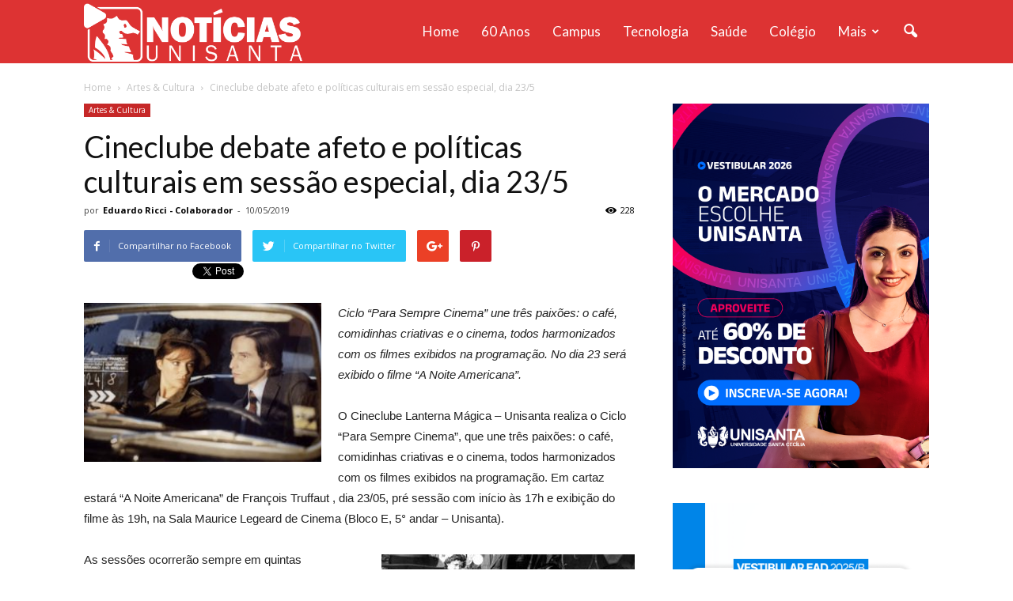

--- FILE ---
content_type: text/html; charset=UTF-8
request_url: https://noticias.unisanta.br/artes-cultura/cineclube-debate-afeto-e-politicas-culturais-em-sessao-especial-dia-23-5
body_size: 19394
content:
<!doctype html >
<!--[if IE 8]>    <html class="ie8" lang="en"> <![endif]-->
<!--[if IE 9]>    <html class="ie9" lang="en"> <![endif]-->
<!--[if gt IE 8]><!--> <html lang="pt-BR"> <!--<![endif]-->
<head>
    <title>Cineclube debate afeto e políticas culturais em sessão especial, dia 23/5 - Notícias Unisanta</title>
    <meta charset="UTF-8" />
    <meta name="viewport" content="width=device-width, initial-scale=1.0">
    <link rel="pingback" href="https://noticias.unisanta.br/xmlrpc.php" />
    <meta name='robots' content='index, follow, max-image-preview:large, max-snippet:-1, max-video-preview:-1' />
<meta property="og:image" content="https://noticias.unisanta.br/wp-content/uploads/2019/05/A-Noite-Americana-1973.jpg" /><meta name="author" content="Eduardo Ricci - Colaborador">
<link rel="icon" type="image/png" href="/wp-content/uploads/2016/11/favicon.jpg">
	<!-- This site is optimized with the Yoast SEO plugin v22.0 - https://yoast.com/wordpress/plugins/seo/ -->
	<link rel="canonical" href="https://noticias.unisanta.br/artes-cultura/cineclube-debate-afeto-e-politicas-culturais-em-sessao-especial-dia-23-5" />
	<meta property="og:locale" content="pt_BR" />
	<meta property="og:type" content="article" />
	<meta property="og:title" content="Cineclube debate afeto e políticas culturais em sessão especial, dia 23/5 - Notícias Unisanta" />
	<meta property="og:description" content="Ciclo “Para Sempre Cinema” une três paixões: o café, comidinhas criativas e o cinema, todos harmonizados com os filmes exibidos na programação. No dia 23 será exibido o filme &#8220;A Noite Americana&#8221;. O Cineclube Lanterna Mágica &#8211; Unisanta realiza o Ciclo “Para Sempre Cinema”, que une três paixões: o café, comidinhas criativas e o cinema, [&hellip;]" />
	<meta property="og:url" content="https://noticias.unisanta.br/artes-cultura/cineclube-debate-afeto-e-politicas-culturais-em-sessao-especial-dia-23-5" />
	<meta property="og:site_name" content="Notícias Unisanta" />
	<meta property="article:published_time" content="2019-05-10T13:14:49+00:00" />
	<meta property="og:image" content="https://noticias.unisanta.br/wp-content/uploads/2019/05/A-Noite-Americana-1973.jpg" />
	<meta property="og:image:width" content="400" />
	<meta property="og:image:height" content="268" />
	<meta property="og:image:type" content="image/jpeg" />
	<meta name="author" content="Eduardo Ricci - Colaborador" />
	<meta name="twitter:card" content="summary_large_image" />
	<meta name="twitter:label1" content="Written by" />
	<meta name="twitter:data1" content="Eduardo Ricci - Colaborador" />
	<meta name="twitter:label2" content="Est. reading time" />
	<meta name="twitter:data2" content="3 minutos" />
	<script type="application/ld+json" class="yoast-schema-graph">{"@context":"https://schema.org","@graph":[{"@type":"WebPage","@id":"https://noticias.unisanta.br/artes-cultura/cineclube-debate-afeto-e-politicas-culturais-em-sessao-especial-dia-23-5","url":"https://noticias.unisanta.br/artes-cultura/cineclube-debate-afeto-e-politicas-culturais-em-sessao-especial-dia-23-5","name":"Cineclube debate afeto e políticas culturais em sessão especial, dia 23/5 - Notícias Unisanta","isPartOf":{"@id":"https://noticias.unisanta.br/#website"},"primaryImageOfPage":{"@id":"https://noticias.unisanta.br/artes-cultura/cineclube-debate-afeto-e-politicas-culturais-em-sessao-especial-dia-23-5#primaryimage"},"image":{"@id":"https://noticias.unisanta.br/artes-cultura/cineclube-debate-afeto-e-politicas-culturais-em-sessao-especial-dia-23-5#primaryimage"},"thumbnailUrl":"https://noticias.unisanta.br/wp-content/uploads/2019/05/A-Noite-Americana-1973.jpg","datePublished":"2019-05-10T13:14:49+00:00","dateModified":"2019-05-10T13:14:49+00:00","author":{"@id":"https://noticias.unisanta.br/#/schema/person/f9ebfbd3bc029011c78d912fecd31917"},"breadcrumb":{"@id":"https://noticias.unisanta.br/artes-cultura/cineclube-debate-afeto-e-politicas-culturais-em-sessao-especial-dia-23-5#breadcrumb"},"inLanguage":"pt-BR","potentialAction":[{"@type":"ReadAction","target":["https://noticias.unisanta.br/artes-cultura/cineclube-debate-afeto-e-politicas-culturais-em-sessao-especial-dia-23-5"]}]},{"@type":"ImageObject","inLanguage":"pt-BR","@id":"https://noticias.unisanta.br/artes-cultura/cineclube-debate-afeto-e-politicas-culturais-em-sessao-especial-dia-23-5#primaryimage","url":"https://noticias.unisanta.br/wp-content/uploads/2019/05/A-Noite-Americana-1973.jpg","contentUrl":"https://noticias.unisanta.br/wp-content/uploads/2019/05/A-Noite-Americana-1973.jpg","width":400,"height":268},{"@type":"BreadcrumbList","@id":"https://noticias.unisanta.br/artes-cultura/cineclube-debate-afeto-e-politicas-culturais-em-sessao-especial-dia-23-5#breadcrumb","itemListElement":[{"@type":"ListItem","position":1,"name":"Home","item":"https://noticias.unisanta.br/"},{"@type":"ListItem","position":2,"name":"Cineclube debate afeto e políticas culturais em sessão especial, dia 23/5"}]},{"@type":"WebSite","@id":"https://noticias.unisanta.br/#website","url":"https://noticias.unisanta.br/","name":"Notícias Unisanta","description":"","potentialAction":[{"@type":"SearchAction","target":{"@type":"EntryPoint","urlTemplate":"https://noticias.unisanta.br/?s={search_term_string}"},"query-input":"required name=search_term_string"}],"inLanguage":"pt-BR"},{"@type":"Person","@id":"https://noticias.unisanta.br/#/schema/person/f9ebfbd3bc029011c78d912fecd31917","name":"Eduardo Ricci - Colaborador","url":"https://noticias.unisanta.br/author/ricci"}]}</script>
	<!-- / Yoast SEO plugin. -->


<link rel='dns-prefetch' href='//www.googletagmanager.com' />
<link rel='dns-prefetch' href='//fonts.googleapis.com' />
<link rel="alternate" type="application/rss+xml" title="Feed para Notícias Unisanta &raquo;" href="https://noticias.unisanta.br/feed" />
<link rel="alternate" type="application/rss+xml" title="Feed de comentários para Notícias Unisanta &raquo;" href="https://noticias.unisanta.br/comments/feed" />
<script type="text/javascript">
/* <![CDATA[ */
window._wpemojiSettings = {"baseUrl":"https:\/\/s.w.org\/images\/core\/emoji\/14.0.0\/72x72\/","ext":".png","svgUrl":"https:\/\/s.w.org\/images\/core\/emoji\/14.0.0\/svg\/","svgExt":".svg","source":{"concatemoji":"https:\/\/noticias.unisanta.br\/wp-includes\/js\/wp-emoji-release.min.js?ver=342"}};
/*! This file is auto-generated */
!function(i,n){var o,s,e;function c(e){try{var t={supportTests:e,timestamp:(new Date).valueOf()};sessionStorage.setItem(o,JSON.stringify(t))}catch(e){}}function p(e,t,n){e.clearRect(0,0,e.canvas.width,e.canvas.height),e.fillText(t,0,0);var t=new Uint32Array(e.getImageData(0,0,e.canvas.width,e.canvas.height).data),r=(e.clearRect(0,0,e.canvas.width,e.canvas.height),e.fillText(n,0,0),new Uint32Array(e.getImageData(0,0,e.canvas.width,e.canvas.height).data));return t.every(function(e,t){return e===r[t]})}function u(e,t,n){switch(t){case"flag":return n(e,"\ud83c\udff3\ufe0f\u200d\u26a7\ufe0f","\ud83c\udff3\ufe0f\u200b\u26a7\ufe0f")?!1:!n(e,"\ud83c\uddfa\ud83c\uddf3","\ud83c\uddfa\u200b\ud83c\uddf3")&&!n(e,"\ud83c\udff4\udb40\udc67\udb40\udc62\udb40\udc65\udb40\udc6e\udb40\udc67\udb40\udc7f","\ud83c\udff4\u200b\udb40\udc67\u200b\udb40\udc62\u200b\udb40\udc65\u200b\udb40\udc6e\u200b\udb40\udc67\u200b\udb40\udc7f");case"emoji":return!n(e,"\ud83e\udef1\ud83c\udffb\u200d\ud83e\udef2\ud83c\udfff","\ud83e\udef1\ud83c\udffb\u200b\ud83e\udef2\ud83c\udfff")}return!1}function f(e,t,n){var r="undefined"!=typeof WorkerGlobalScope&&self instanceof WorkerGlobalScope?new OffscreenCanvas(300,150):i.createElement("canvas"),a=r.getContext("2d",{willReadFrequently:!0}),o=(a.textBaseline="top",a.font="600 32px Arial",{});return e.forEach(function(e){o[e]=t(a,e,n)}),o}function t(e){var t=i.createElement("script");t.src=e,t.defer=!0,i.head.appendChild(t)}"undefined"!=typeof Promise&&(o="wpEmojiSettingsSupports",s=["flag","emoji"],n.supports={everything:!0,everythingExceptFlag:!0},e=new Promise(function(e){i.addEventListener("DOMContentLoaded",e,{once:!0})}),new Promise(function(t){var n=function(){try{var e=JSON.parse(sessionStorage.getItem(o));if("object"==typeof e&&"number"==typeof e.timestamp&&(new Date).valueOf()<e.timestamp+604800&&"object"==typeof e.supportTests)return e.supportTests}catch(e){}return null}();if(!n){if("undefined"!=typeof Worker&&"undefined"!=typeof OffscreenCanvas&&"undefined"!=typeof URL&&URL.createObjectURL&&"undefined"!=typeof Blob)try{var e="postMessage("+f.toString()+"("+[JSON.stringify(s),u.toString(),p.toString()].join(",")+"));",r=new Blob([e],{type:"text/javascript"}),a=new Worker(URL.createObjectURL(r),{name:"wpTestEmojiSupports"});return void(a.onmessage=function(e){c(n=e.data),a.terminate(),t(n)})}catch(e){}c(n=f(s,u,p))}t(n)}).then(function(e){for(var t in e)n.supports[t]=e[t],n.supports.everything=n.supports.everything&&n.supports[t],"flag"!==t&&(n.supports.everythingExceptFlag=n.supports.everythingExceptFlag&&n.supports[t]);n.supports.everythingExceptFlag=n.supports.everythingExceptFlag&&!n.supports.flag,n.DOMReady=!1,n.readyCallback=function(){n.DOMReady=!0}}).then(function(){return e}).then(function(){var e;n.supports.everything||(n.readyCallback(),(e=n.source||{}).concatemoji?t(e.concatemoji):e.wpemoji&&e.twemoji&&(t(e.twemoji),t(e.wpemoji)))}))}((window,document),window._wpemojiSettings);
/* ]]> */
</script>
<style id='wp-emoji-styles-inline-css' type='text/css'>

	img.wp-smiley, img.emoji {
		display: inline !important;
		border: none !important;
		box-shadow: none !important;
		height: 1em !important;
		width: 1em !important;
		margin: 0 0.07em !important;
		vertical-align: -0.1em !important;
		background: none !important;
		padding: 0 !important;
	}
</style>
<link rel='stylesheet' id='wp-block-library-css' href='https://noticias.unisanta.br/wp-includes/css/dist/block-library/style.min.css' type='text/css' media='all' />
<style id='classic-theme-styles-inline-css' type='text/css'>
/*! This file is auto-generated */
.wp-block-button__link{color:#fff;background-color:#32373c;border-radius:9999px;box-shadow:none;text-decoration:none;padding:calc(.667em + 2px) calc(1.333em + 2px);font-size:1.125em}.wp-block-file__button{background:#32373c;color:#fff;text-decoration:none}
</style>
<style id='global-styles-inline-css' type='text/css'>
body{--wp--preset--color--black: #000000;--wp--preset--color--cyan-bluish-gray: #abb8c3;--wp--preset--color--white: #ffffff;--wp--preset--color--pale-pink: #f78da7;--wp--preset--color--vivid-red: #cf2e2e;--wp--preset--color--luminous-vivid-orange: #ff6900;--wp--preset--color--luminous-vivid-amber: #fcb900;--wp--preset--color--light-green-cyan: #7bdcb5;--wp--preset--color--vivid-green-cyan: #00d084;--wp--preset--color--pale-cyan-blue: #8ed1fc;--wp--preset--color--vivid-cyan-blue: #0693e3;--wp--preset--color--vivid-purple: #9b51e0;--wp--preset--gradient--vivid-cyan-blue-to-vivid-purple: linear-gradient(135deg,rgba(6,147,227,1) 0%,rgb(155,81,224) 100%);--wp--preset--gradient--light-green-cyan-to-vivid-green-cyan: linear-gradient(135deg,rgb(122,220,180) 0%,rgb(0,208,130) 100%);--wp--preset--gradient--luminous-vivid-amber-to-luminous-vivid-orange: linear-gradient(135deg,rgba(252,185,0,1) 0%,rgba(255,105,0,1) 100%);--wp--preset--gradient--luminous-vivid-orange-to-vivid-red: linear-gradient(135deg,rgba(255,105,0,1) 0%,rgb(207,46,46) 100%);--wp--preset--gradient--very-light-gray-to-cyan-bluish-gray: linear-gradient(135deg,rgb(238,238,238) 0%,rgb(169,184,195) 100%);--wp--preset--gradient--cool-to-warm-spectrum: linear-gradient(135deg,rgb(74,234,220) 0%,rgb(151,120,209) 20%,rgb(207,42,186) 40%,rgb(238,44,130) 60%,rgb(251,105,98) 80%,rgb(254,248,76) 100%);--wp--preset--gradient--blush-light-purple: linear-gradient(135deg,rgb(255,206,236) 0%,rgb(152,150,240) 100%);--wp--preset--gradient--blush-bordeaux: linear-gradient(135deg,rgb(254,205,165) 0%,rgb(254,45,45) 50%,rgb(107,0,62) 100%);--wp--preset--gradient--luminous-dusk: linear-gradient(135deg,rgb(255,203,112) 0%,rgb(199,81,192) 50%,rgb(65,88,208) 100%);--wp--preset--gradient--pale-ocean: linear-gradient(135deg,rgb(255,245,203) 0%,rgb(182,227,212) 50%,rgb(51,167,181) 100%);--wp--preset--gradient--electric-grass: linear-gradient(135deg,rgb(202,248,128) 0%,rgb(113,206,126) 100%);--wp--preset--gradient--midnight: linear-gradient(135deg,rgb(2,3,129) 0%,rgb(40,116,252) 100%);--wp--preset--font-size--small: 13px;--wp--preset--font-size--medium: 20px;--wp--preset--font-size--large: 36px;--wp--preset--font-size--x-large: 42px;--wp--preset--spacing--20: 0.44rem;--wp--preset--spacing--30: 0.67rem;--wp--preset--spacing--40: 1rem;--wp--preset--spacing--50: 1.5rem;--wp--preset--spacing--60: 2.25rem;--wp--preset--spacing--70: 3.38rem;--wp--preset--spacing--80: 5.06rem;--wp--preset--shadow--natural: 6px 6px 9px rgba(0, 0, 0, 0.2);--wp--preset--shadow--deep: 12px 12px 50px rgba(0, 0, 0, 0.4);--wp--preset--shadow--sharp: 6px 6px 0px rgba(0, 0, 0, 0.2);--wp--preset--shadow--outlined: 6px 6px 0px -3px rgba(255, 255, 255, 1), 6px 6px rgba(0, 0, 0, 1);--wp--preset--shadow--crisp: 6px 6px 0px rgba(0, 0, 0, 1);}:where(.is-layout-flex){gap: 0.5em;}:where(.is-layout-grid){gap: 0.5em;}body .is-layout-flow > .alignleft{float: left;margin-inline-start: 0;margin-inline-end: 2em;}body .is-layout-flow > .alignright{float: right;margin-inline-start: 2em;margin-inline-end: 0;}body .is-layout-flow > .aligncenter{margin-left: auto !important;margin-right: auto !important;}body .is-layout-constrained > .alignleft{float: left;margin-inline-start: 0;margin-inline-end: 2em;}body .is-layout-constrained > .alignright{float: right;margin-inline-start: 2em;margin-inline-end: 0;}body .is-layout-constrained > .aligncenter{margin-left: auto !important;margin-right: auto !important;}body .is-layout-constrained > :where(:not(.alignleft):not(.alignright):not(.alignfull)){max-width: var(--wp--style--global--content-size);margin-left: auto !important;margin-right: auto !important;}body .is-layout-constrained > .alignwide{max-width: var(--wp--style--global--wide-size);}body .is-layout-flex{display: flex;}body .is-layout-flex{flex-wrap: wrap;align-items: center;}body .is-layout-flex > *{margin: 0;}body .is-layout-grid{display: grid;}body .is-layout-grid > *{margin: 0;}:where(.wp-block-columns.is-layout-flex){gap: 2em;}:where(.wp-block-columns.is-layout-grid){gap: 2em;}:where(.wp-block-post-template.is-layout-flex){gap: 1.25em;}:where(.wp-block-post-template.is-layout-grid){gap: 1.25em;}.has-black-color{color: var(--wp--preset--color--black) !important;}.has-cyan-bluish-gray-color{color: var(--wp--preset--color--cyan-bluish-gray) !important;}.has-white-color{color: var(--wp--preset--color--white) !important;}.has-pale-pink-color{color: var(--wp--preset--color--pale-pink) !important;}.has-vivid-red-color{color: var(--wp--preset--color--vivid-red) !important;}.has-luminous-vivid-orange-color{color: var(--wp--preset--color--luminous-vivid-orange) !important;}.has-luminous-vivid-amber-color{color: var(--wp--preset--color--luminous-vivid-amber) !important;}.has-light-green-cyan-color{color: var(--wp--preset--color--light-green-cyan) !important;}.has-vivid-green-cyan-color{color: var(--wp--preset--color--vivid-green-cyan) !important;}.has-pale-cyan-blue-color{color: var(--wp--preset--color--pale-cyan-blue) !important;}.has-vivid-cyan-blue-color{color: var(--wp--preset--color--vivid-cyan-blue) !important;}.has-vivid-purple-color{color: var(--wp--preset--color--vivid-purple) !important;}.has-black-background-color{background-color: var(--wp--preset--color--black) !important;}.has-cyan-bluish-gray-background-color{background-color: var(--wp--preset--color--cyan-bluish-gray) !important;}.has-white-background-color{background-color: var(--wp--preset--color--white) !important;}.has-pale-pink-background-color{background-color: var(--wp--preset--color--pale-pink) !important;}.has-vivid-red-background-color{background-color: var(--wp--preset--color--vivid-red) !important;}.has-luminous-vivid-orange-background-color{background-color: var(--wp--preset--color--luminous-vivid-orange) !important;}.has-luminous-vivid-amber-background-color{background-color: var(--wp--preset--color--luminous-vivid-amber) !important;}.has-light-green-cyan-background-color{background-color: var(--wp--preset--color--light-green-cyan) !important;}.has-vivid-green-cyan-background-color{background-color: var(--wp--preset--color--vivid-green-cyan) !important;}.has-pale-cyan-blue-background-color{background-color: var(--wp--preset--color--pale-cyan-blue) !important;}.has-vivid-cyan-blue-background-color{background-color: var(--wp--preset--color--vivid-cyan-blue) !important;}.has-vivid-purple-background-color{background-color: var(--wp--preset--color--vivid-purple) !important;}.has-black-border-color{border-color: var(--wp--preset--color--black) !important;}.has-cyan-bluish-gray-border-color{border-color: var(--wp--preset--color--cyan-bluish-gray) !important;}.has-white-border-color{border-color: var(--wp--preset--color--white) !important;}.has-pale-pink-border-color{border-color: var(--wp--preset--color--pale-pink) !important;}.has-vivid-red-border-color{border-color: var(--wp--preset--color--vivid-red) !important;}.has-luminous-vivid-orange-border-color{border-color: var(--wp--preset--color--luminous-vivid-orange) !important;}.has-luminous-vivid-amber-border-color{border-color: var(--wp--preset--color--luminous-vivid-amber) !important;}.has-light-green-cyan-border-color{border-color: var(--wp--preset--color--light-green-cyan) !important;}.has-vivid-green-cyan-border-color{border-color: var(--wp--preset--color--vivid-green-cyan) !important;}.has-pale-cyan-blue-border-color{border-color: var(--wp--preset--color--pale-cyan-blue) !important;}.has-vivid-cyan-blue-border-color{border-color: var(--wp--preset--color--vivid-cyan-blue) !important;}.has-vivid-purple-border-color{border-color: var(--wp--preset--color--vivid-purple) !important;}.has-vivid-cyan-blue-to-vivid-purple-gradient-background{background: var(--wp--preset--gradient--vivid-cyan-blue-to-vivid-purple) !important;}.has-light-green-cyan-to-vivid-green-cyan-gradient-background{background: var(--wp--preset--gradient--light-green-cyan-to-vivid-green-cyan) !important;}.has-luminous-vivid-amber-to-luminous-vivid-orange-gradient-background{background: var(--wp--preset--gradient--luminous-vivid-amber-to-luminous-vivid-orange) !important;}.has-luminous-vivid-orange-to-vivid-red-gradient-background{background: var(--wp--preset--gradient--luminous-vivid-orange-to-vivid-red) !important;}.has-very-light-gray-to-cyan-bluish-gray-gradient-background{background: var(--wp--preset--gradient--very-light-gray-to-cyan-bluish-gray) !important;}.has-cool-to-warm-spectrum-gradient-background{background: var(--wp--preset--gradient--cool-to-warm-spectrum) !important;}.has-blush-light-purple-gradient-background{background: var(--wp--preset--gradient--blush-light-purple) !important;}.has-blush-bordeaux-gradient-background{background: var(--wp--preset--gradient--blush-bordeaux) !important;}.has-luminous-dusk-gradient-background{background: var(--wp--preset--gradient--luminous-dusk) !important;}.has-pale-ocean-gradient-background{background: var(--wp--preset--gradient--pale-ocean) !important;}.has-electric-grass-gradient-background{background: var(--wp--preset--gradient--electric-grass) !important;}.has-midnight-gradient-background{background: var(--wp--preset--gradient--midnight) !important;}.has-small-font-size{font-size: var(--wp--preset--font-size--small) !important;}.has-medium-font-size{font-size: var(--wp--preset--font-size--medium) !important;}.has-large-font-size{font-size: var(--wp--preset--font-size--large) !important;}.has-x-large-font-size{font-size: var(--wp--preset--font-size--x-large) !important;}
.wp-block-navigation a:where(:not(.wp-element-button)){color: inherit;}
:where(.wp-block-post-template.is-layout-flex){gap: 1.25em;}:where(.wp-block-post-template.is-layout-grid){gap: 1.25em;}
:where(.wp-block-columns.is-layout-flex){gap: 2em;}:where(.wp-block-columns.is-layout-grid){gap: 2em;}
.wp-block-pullquote{font-size: 1.5em;line-height: 1.6;}
</style>
<link rel='stylesheet' id='google_font_open_sans-css' href='https://fonts.googleapis.com/css?family=Open+Sans:300italic,400italic,600italic,400,600,700' type='text/css' media='all' />
<link rel='stylesheet' id='google_font_roboto-css' href='https://fonts.googleapis.com/css?family=Roboto:500,400italic,700,900,500italic,400,300' type='text/css' media='all' />
<link rel='stylesheet' id='google-fonts-style-css' href='https://fonts.googleapis.com/css?family=Lato:400,700' type='text/css' media='all' />
<link rel='stylesheet' id='js_composer_front-css' href='https://noticias.unisanta.br/wp-content/plugins/js_composer/assets/css/js_composer.min.css?ver=4.12.1' type='text/css' media='all' />
<link rel='stylesheet' id='td-theme-css' href='https://noticias.unisanta.br/wp-content/themes/Newspaper/style.css?ver=7.5' type='text/css' media='all' />
<link rel='stylesheet' id='td-theme-demo-style-css' href='https://noticias.unisanta.br/wp-content/themes/Newspaper/includes/demos/medicine/demo_style.css?ver=7.5' type='text/css' media='all' />
<script type="text/javascript" src="https://noticias.unisanta.br/wp-includes/js/jquery/jquery.min.js?ver=3.7.1" id="jquery-core-js"></script>
<script type="text/javascript" src="https://noticias.unisanta.br/wp-includes/js/jquery/jquery-migrate.min.js?ver=3.4.1" id="jquery-migrate-js"></script>

<!-- Google Analytics snippet added by Site Kit -->
<script type="text/javascript" src="https://www.googletagmanager.com/gtag/js?id=GT-K8GZLC7" id="google_gtagjs-js" async></script>
<script type="text/javascript" id="google_gtagjs-js-after">
/* <![CDATA[ */
window.dataLayer = window.dataLayer || [];function gtag(){dataLayer.push(arguments);}
gtag('set', 'linker', {"domains":["noticias.unisanta.br"]} );
gtag("js", new Date());
gtag("set", "developer_id.dZTNiMT", true);
gtag("config", "GT-K8GZLC7");
/* ]]> */
</script>

<!-- End Google Analytics snippet added by Site Kit -->
<link rel="https://api.w.org/" href="https://noticias.unisanta.br/wp-json/" /><link rel="alternate" type="application/json" href="https://noticias.unisanta.br/wp-json/wp/v2/posts/105642" /><link rel="EditURI" type="application/rsd+xml" title="RSD" href="https://noticias.unisanta.br/xmlrpc.php?rsd" />
<link rel='shortlink' href='https://noticias.unisanta.br/?p=105642' />
<link rel="alternate" type="application/json+oembed" href="https://noticias.unisanta.br/wp-json/oembed/1.0/embed?url=https%3A%2F%2Fnoticias.unisanta.br%2Fartes-cultura%2Fcineclube-debate-afeto-e-politicas-culturais-em-sessao-especial-dia-23-5" />
<link rel="alternate" type="text/xml+oembed" href="https://noticias.unisanta.br/wp-json/oembed/1.0/embed?url=https%3A%2F%2Fnoticias.unisanta.br%2Fartes-cultura%2Fcineclube-debate-afeto-e-politicas-culturais-em-sessao-especial-dia-23-5&#038;format=xml" />
<meta property="og:site_name" content="Notícias Unisanta"/><meta property="og:url" content="https://noticias.unisanta.br/artes-cultura/cineclube-debate-afeto-e-politicas-culturais-em-sessao-especial-dia-23-5"/><meta property="og:title" content="Cineclube debate afeto e políticas culturais em sessão especial, dia 23/5"/><meta property="og:description" content="Ciclo “Para Sempre Cinema” une três paixões: o café, comidinhas criativas e o cinema, todos harmonizados com os filmes exibidos na programação. No dia 23 será exibido o filme &#8220;A Noite Americana&#8221;. O Cineclube Lanterna Mágica &#8211; Unisanta realiza o Ciclo “Para Sempre Cinema”, que une três paixões: o café, comidinhas criativas e o cinema, [&hellip;]"/><meta property="og:image" content="https://noticias.unisanta.br/wp-content/uploads/2019/05/A-Noite-Americana-1973.jpg"/><meta name="generator" content="Site Kit by Google 1.120.0" /><!--[if lt IE 9]><script src="https://html5shim.googlecode.com/svn/trunk/html5.js"></script><![endif]-->
    <meta name="generator" content="Powered by Visual Composer - drag and drop page builder for WordPress."/>
<!--[if lte IE 9]><link rel="stylesheet" type="text/css" href="https://noticias.unisanta.br/wp-content/plugins/js_composer/assets/css/vc_lte_ie9.min.css" media="screen"><![endif]--><!--[if IE  8]><link rel="stylesheet" type="text/css" href="https://noticias.unisanta.br/wp-content/plugins/js_composer/assets/css/vc-ie8.min.css" media="screen"><![endif]-->
<!-- JS generated by theme -->

<script>
    
    

	    var tdBlocksArray = []; //here we store all the items for the current page

	    //td_block class - each ajax block uses a object of this class for requests
	    function tdBlock() {
		    this.id = '';
		    this.block_type = 1; //block type id (1-234 etc)
		    this.atts = '';
		    this.td_column_number = '';
		    this.td_current_page = 1; //
		    this.post_count = 0; //from wp
		    this.found_posts = 0; //from wp
		    this.max_num_pages = 0; //from wp
		    this.td_filter_value = ''; //current live filter value
		    this.is_ajax_running = false;
		    this.td_user_action = ''; // load more or infinite loader (used by the animation)
		    this.header_color = '';
		    this.ajax_pagination_infinite_stop = ''; //show load more at page x
	    }


        // td_js_generator - mini detector
        (function(){
            var htmlTag = document.getElementsByTagName("html")[0];

            if ( navigator.userAgent.indexOf("MSIE 10.0") > -1 ) {
                htmlTag.className += ' ie10';
            }

            if ( !!navigator.userAgent.match(/Trident.*rv\:11\./) ) {
                htmlTag.className += ' ie11';
            }

            if ( /(iPad|iPhone|iPod)/g.test(navigator.userAgent) ) {
                htmlTag.className += ' td-md-is-ios';
            }

            var user_agent = navigator.userAgent.toLowerCase();
            if ( user_agent.indexOf("android") > -1 ) {
                htmlTag.className += ' td-md-is-android';
            }

            if ( -1 !== navigator.userAgent.indexOf('Mac OS X')  ) {
                htmlTag.className += ' td-md-is-os-x';
            }

            if ( /chrom(e|ium)/.test(navigator.userAgent.toLowerCase()) ) {
               htmlTag.className += ' td-md-is-chrome';
            }

            if ( -1 !== navigator.userAgent.indexOf('Firefox') ) {
                htmlTag.className += ' td-md-is-firefox';
            }

            if ( -1 !== navigator.userAgent.indexOf('Safari') && -1 === navigator.userAgent.indexOf('Chrome') ) {
                htmlTag.className += ' td-md-is-safari';
            }

            if( -1 !== navigator.userAgent.indexOf('IEMobile') ){
                htmlTag.className += ' td-md-is-iemobile';
            }

        })();




        var tdLocalCache = {};

        ( function () {
            "use strict";

            tdLocalCache = {
                data: {},
                remove: function (resource_id) {
                    delete tdLocalCache.data[resource_id];
                },
                exist: function (resource_id) {
                    return tdLocalCache.data.hasOwnProperty(resource_id) && tdLocalCache.data[resource_id] !== null;
                },
                get: function (resource_id) {
                    return tdLocalCache.data[resource_id];
                },
                set: function (resource_id, cachedData) {
                    tdLocalCache.remove(resource_id);
                    tdLocalCache.data[resource_id] = cachedData;
                }
            };
        })();

    
    
var td_viewport_interval_list=[{"limitBottom":767,"sidebarWidth":228},{"limitBottom":1018,"sidebarWidth":300},{"limitBottom":1140,"sidebarWidth":324}];
var tds_general_modal_image="yes";
var td_ajax_url="https:\/\/noticias.unisanta.br\/wp-admin\/admin-ajax.php?td_theme_name=Newspaper&v=7.5";
var td_get_template_directory_uri="https:\/\/noticias.unisanta.br\/wp-content\/themes\/Newspaper";
var tds_snap_menu="snap";
var tds_logo_on_sticky="show";
var tds_header_style="6";
var td_please_wait="Please wait...";
var td_email_user_pass_incorrect="User or password incorrect!";
var td_email_user_incorrect="Email or username incorrect!";
var td_email_incorrect="Email incorrect!";
var tds_more_articles_on_post_enable="";
var tds_more_articles_on_post_time_to_wait="";
var tds_more_articles_on_post_pages_distance_from_top=0;
var tds_theme_color_site_wide="#dd3333";
var tds_smart_sidebar="enabled";
var tdThemeName="Newspaper";
var td_magnific_popup_translation_tPrev="Pr\u00f3xAnteriorma (seta para esquerda)";
var td_magnific_popup_translation_tNext="Pr\u00f3xima (seta para direita)";
var td_magnific_popup_translation_tCounter="%curr% de %total%";
var td_magnific_popup_translation_ajax_tError="O conte\u00fado de %url% n\u00e3o pode ser carregadp.";
var td_magnific_popup_translation_image_tError="A imagem #%curr% n\u00e3o pode ser carregada.";
var td_ad_background_click_link="";
var td_ad_background_click_target="";
</script>


<!-- Header style compiled by theme -->

<style>
    
.td-header-wrap .black-menu .sf-menu > .current-menu-item > a,
    .td-header-wrap .black-menu .sf-menu > .current-menu-ancestor > a,
    .td-header-wrap .black-menu .sf-menu > .current-category-ancestor > a,
    .td-header-wrap .black-menu .sf-menu > li > a:hover,
    .td-header-wrap .black-menu .sf-menu > .sfHover > a,
    .td-header-style-12 .td-header-menu-wrap-full,
    .sf-menu > .current-menu-item > a:after,
    .sf-menu > .current-menu-ancestor > a:after,
    .sf-menu > .current-category-ancestor > a:after,
    .sf-menu > li:hover > a:after,
    .sf-menu > .sfHover > a:after,
    .sf-menu ul .td-menu-item > a:hover,
    .sf-menu ul .sfHover > a,
    .sf-menu ul .current-menu-ancestor > a,
    .sf-menu ul .current-category-ancestor > a,
    .sf-menu ul .current-menu-item > a,
    .td-header-style-12 .td-affix,
    .header-search-wrap .td-drop-down-search:after,
    .header-search-wrap .td-drop-down-search .btn:hover,
    input[type=submit]:hover,
    .td-read-more a,
    .td-post-category:hover,
    .td-grid-style-1.td-hover-1 .td-big-grid-post:hover .td-post-category,
    .td-grid-style-5.td-hover-1 .td-big-grid-post:hover .td-post-category,
    .td_top_authors .td-active .td-author-post-count,
    .td_top_authors .td-active .td-author-comments-count,
    .td_top_authors .td_mod_wrap:hover .td-author-post-count,
    .td_top_authors .td_mod_wrap:hover .td-author-comments-count,
    .td-404-sub-sub-title a:hover,
    .td-search-form-widget .wpb_button:hover,
    .td-rating-bar-wrap div,
    .td_category_template_3 .td-current-sub-category,
    .dropcap,
    .td_wrapper_video_playlist .td_video_controls_playlist_wrapper,
    .wpb_default,
    .wpb_default:hover,
    .td-left-smart-list:hover,
    .td-right-smart-list:hover,
    .woocommerce-checkout .woocommerce input.button:hover,
    .woocommerce-page .woocommerce a.button:hover,
    .woocommerce-account div.woocommerce .button:hover,
    #bbpress-forums button:hover,
    .bbp_widget_login .button:hover,
    .td-footer-wrapper .td-post-category,
    .td-footer-wrapper .widget_product_search input[type="submit"]:hover,
    .woocommerce .product a.button:hover,
    .woocommerce .product #respond input#submit:hover,
    .woocommerce .checkout input#place_order:hover,
    .woocommerce .woocommerce.widget .button:hover,
    .single-product .product .summary .cart .button:hover,
    .woocommerce-cart .woocommerce table.cart .button:hover,
    .woocommerce-cart .woocommerce .shipping-calculator-form .button:hover,
    .td-next-prev-wrap a:hover,
    .td-load-more-wrap a:hover,
    .td-post-small-box a:hover,
    .page-nav .current,
    .page-nav:first-child > div,
    .td_category_template_8 .td-category-header .td-category a.td-current-sub-category,
    .td_category_template_4 .td-category-siblings .td-category a:hover,
    #bbpress-forums .bbp-pagination .current,
    #bbpress-forums #bbp-single-user-details #bbp-user-navigation li.current a,
    .td-theme-slider:hover .slide-meta-cat a,
    a.vc_btn-black:hover,
    .td-trending-now-wrapper:hover .td-trending-now-title,
    .td-scroll-up,
    .td-smart-list-button:hover,
    .td-weather-information:before,
    .td-weather-week:before,
    .td_block_exchange .td-exchange-header:before,
    .td_block_big_grid_9.td-grid-style-1 .td-post-category,
    .td_block_big_grid_9.td-grid-style-5 .td-post-category,
    .td-grid-style-6.td-hover-1 .td-module-thumb:after {
        background-color: #dd3333;
    }

    .woocommerce .woocommerce-message .button:hover,
    .woocommerce .woocommerce-error .button:hover,
    .woocommerce .woocommerce-info .button:hover {
        background-color: #dd3333 !important;
    }

    .woocommerce .product .onsale,
    .woocommerce.widget .ui-slider .ui-slider-handle {
        background: none #dd3333;
    }

    .woocommerce.widget.widget_layered_nav_filters ul li a {
        background: none repeat scroll 0 0 #dd3333 !important;
    }

    a,
    cite a:hover,
    .td_mega_menu_sub_cats .cur-sub-cat,
    .td-mega-span h3 a:hover,
    .td_mod_mega_menu:hover .entry-title a,
    .header-search-wrap .result-msg a:hover,
    .top-header-menu li a:hover,
    .top-header-menu .current-menu-item > a,
    .top-header-menu .current-menu-ancestor > a,
    .top-header-menu .current-category-ancestor > a,
    .td-social-icon-wrap > a:hover,
    .td-header-sp-top-widget .td-social-icon-wrap a:hover,
    .td-page-content blockquote p,
    .td-post-content blockquote p,
    .mce-content-body blockquote p,
    .comment-content blockquote p,
    .wpb_text_column blockquote p,
    .td_block_text_with_title blockquote p,
    .td_module_wrap:hover .entry-title a,
    .td-subcat-filter .td-subcat-list a:hover,
    .td-subcat-filter .td-subcat-dropdown a:hover,
    .td_quote_on_blocks,
    .dropcap2,
    .dropcap3,
    .td_top_authors .td-active .td-authors-name a,
    .td_top_authors .td_mod_wrap:hover .td-authors-name a,
    .td-post-next-prev-content a:hover,
    .author-box-wrap .td-author-social a:hover,
    .td-author-name a:hover,
    .td-author-url a:hover,
    .td_mod_related_posts:hover h3 > a,
    .td-post-template-11 .td-related-title .td-related-left:hover,
    .td-post-template-11 .td-related-title .td-related-right:hover,
    .td-post-template-11 .td-related-title .td-cur-simple-item,
    .td-post-template-11 .td_block_related_posts .td-next-prev-wrap a:hover,
    .comment-reply-link:hover,
    .logged-in-as a:hover,
    #cancel-comment-reply-link:hover,
    .td-search-query,
    .td-category-header .td-pulldown-category-filter-link:hover,
    .td-category-siblings .td-subcat-dropdown a:hover,
    .td-category-siblings .td-subcat-dropdown a.td-current-sub-category,
    .widget a:hover,
    .widget_calendar tfoot a:hover,
    .woocommerce a.added_to_cart:hover,
    #bbpress-forums li.bbp-header .bbp-reply-content span a:hover,
    #bbpress-forums .bbp-forum-freshness a:hover,
    #bbpress-forums .bbp-topic-freshness a:hover,
    #bbpress-forums .bbp-forums-list li a:hover,
    #bbpress-forums .bbp-forum-title:hover,
    #bbpress-forums .bbp-topic-permalink:hover,
    #bbpress-forums .bbp-topic-started-by a:hover,
    #bbpress-forums .bbp-topic-started-in a:hover,
    #bbpress-forums .bbp-body .super-sticky li.bbp-topic-title .bbp-topic-permalink,
    #bbpress-forums .bbp-body .sticky li.bbp-topic-title .bbp-topic-permalink,
    .widget_display_replies .bbp-author-name,
    .widget_display_topics .bbp-author-name,
    .footer-text-wrap .footer-email-wrap a,
    .td-subfooter-menu li a:hover,
    .footer-social-wrap a:hover,
    a.vc_btn-black:hover,
    .td-smart-list-dropdown-wrap .td-smart-list-button:hover,
    .td_module_17 .td-read-more a:hover,
    .td_module_18 .td-read-more a:hover,
    .td_module_19 .td-post-author-name a:hover,
    .td-instagram-user a {
        color: #dd3333;
    }

    a.vc_btn-black.vc_btn_square_outlined:hover,
    a.vc_btn-black.vc_btn_outlined:hover,
    .td-mega-menu-page .wpb_content_element ul li a:hover {
        color: #dd3333 !important;
    }

    .td-next-prev-wrap a:hover,
    .td-load-more-wrap a:hover,
    .td-post-small-box a:hover,
    .page-nav .current,
    .page-nav:first-child > div,
    .td_category_template_8 .td-category-header .td-category a.td-current-sub-category,
    .td_category_template_4 .td-category-siblings .td-category a:hover,
    #bbpress-forums .bbp-pagination .current,
    .post .td_quote_box,
    .page .td_quote_box,
    a.vc_btn-black:hover {
        border-color: #dd3333;
    }

    .td_wrapper_video_playlist .td_video_currently_playing:after {
        border-color: #dd3333 !important;
    }

    .header-search-wrap .td-drop-down-search:before {
        border-color: transparent transparent #dd3333 transparent;
    }

    .block-title > span,
    .block-title > a,
    .block-title > label,
    .widgettitle,
    .widgettitle:after,
    .td-trending-now-title,
    .td-trending-now-wrapper:hover .td-trending-now-title,
    .wpb_tabs li.ui-tabs-active a,
    .wpb_tabs li:hover a,
    .vc_tta-container .vc_tta-color-grey.vc_tta-tabs-position-top.vc_tta-style-classic .vc_tta-tabs-container .vc_tta-tab.vc_active > a,
    .vc_tta-container .vc_tta-color-grey.vc_tta-tabs-position-top.vc_tta-style-classic .vc_tta-tabs-container .vc_tta-tab:hover > a,
    .td-related-title .td-cur-simple-item,
    .woocommerce .product .products h2,
    .td-subcat-filter .td-subcat-dropdown:hover .td-subcat-more {
    	background-color: #dd3333;
    }

    .woocommerce div.product .woocommerce-tabs ul.tabs li.active {
    	background-color: #dd3333 !important;
    }

    .block-title,
    .td-related-title,
    .wpb_tabs .wpb_tabs_nav,
    .vc_tta-container .vc_tta-color-grey.vc_tta-tabs-position-top.vc_tta-style-classic .vc_tta-tabs-container,
    .woocommerce div.product .woocommerce-tabs ul.tabs:before {
        border-color: #dd3333;
    }
    .td_block_wrap .td-subcat-item .td-cur-simple-item {
	    color: #dd3333;
	}


    
    .td-grid-style-4 .entry-title
    {
        background-color: rgba(221, 51, 51, 0.7);
    }

    
    .td-header-wrap .td-header-top-menu-full,
    .td-header-wrap .top-header-menu .sub-menu {
        background-color: #0a0a0a;
    }
    .td-header-style-8 .td-header-top-menu-full {
        background-color: transparent;
    }
    .td-header-style-8 .td-header-top-menu-full .td-header-top-menu {
        background-color: #0a0a0a;
        padding-left: 15px;
        padding-right: 15px;
    }

    .td-header-wrap .td-header-top-menu-full .td-header-top-menu,
    .td-header-wrap .td-header-top-menu-full {
        border-bottom: none;
    }


    
    .td-header-wrap .td-header-menu-wrap-full,
    .sf-menu > .current-menu-ancestor > a,
    .sf-menu > .current-category-ancestor > a,
    .td-header-menu-wrap.td-affix,
    .td-header-style-3 .td-header-main-menu,
    .td-header-style-3 .td-affix .td-header-main-menu,
    .td-header-style-4 .td-header-main-menu,
    .td-header-style-4 .td-affix .td-header-main-menu,
    .td-header-style-8 .td-header-menu-wrap.td-affix,
    .td-header-style-8 .td-header-top-menu-full {
		background-color: #dd3333;
    }


    .td-boxed-layout .td-header-style-3 .td-header-menu-wrap,
    .td-boxed-layout .td-header-style-4 .td-header-menu-wrap {
    	background-color: #dd3333 !important;
    }


    @media (min-width: 1019px) {
        .td-header-style-1 .td-header-sp-recs,
        .td-header-style-1 .td-header-sp-logo {
            margin-bottom: 28px;
        }
    }

    @media (min-width: 768px) and (max-width: 1018px) {
        .td-header-style-1 .td-header-sp-recs,
        .td-header-style-1 .td-header-sp-logo {
            margin-bottom: 14px;
        }
    }

    .td-header-style-7 .td-header-top-menu {
        border-bottom: none;
    }


    
    @media (max-width: 767px) {
        body .td-header-wrap .td-header-main-menu {
            background-color: #dd3333 !important;
        }
    }


    
    .td-menu-background:before,
    .td-search-background:before {
        background: rgba(0,0,0,0.8);
        background: -moz-linear-gradient(top, rgba(0,0,0,0.8) 0%, rgba(0,0,0,0.8) 100%);
        background: -webkit-gradient(left top, left bottom, color-stop(0%, rgba(0,0,0,0.8)), color-stop(100%, rgba(0,0,0,0.8)));
        background: -webkit-linear-gradient(top, rgba(0,0,0,0.8) 0%, rgba(0,0,0,0.8) 100%);
        background: -o-linear-gradient(top, rgba(0,0,0,0.8) 0%, @mobileu_gradient_two_mob 100%);
        background: -ms-linear-gradient(top, rgba(0,0,0,0.8) 0%, rgba(0,0,0,0.8) 100%);
        background: linear-gradient(to bottom, rgba(0,0,0,0.8) 0%, rgba(0,0,0,0.8) 100%);
        filter: progid:DXImageTransform.Microsoft.gradient( startColorstr='rgba(0,0,0,0.8)', endColorstr='rgba(0,0,0,0.8)', GradientType=0 );
    }

    
    .td-mobile-content .current-menu-item > a,
    .td-mobile-content .current-menu-ancestor > a,
    .td-mobile-content .current-category-ancestor > a,
    #td-mobile-nav .td-menu-login-section a:hover,
    #td-mobile-nav .td-register-section a:hover,
    #td-mobile-nav .td-menu-socials-wrap a:hover i,
    .td-search-close a:hover i {
        color: #dd3333;
    }

    
    .td-footer-wrapper {
        background-color: #000000;
    }

    
    .td-sub-footer-container {
        background-color: #dd3333;
    }

    
    .td-sub-footer-container,
    .td-subfooter-menu li a {
        color: #ffffff;
    }

    
    .td-subfooter-menu li a:hover {
        color: #ffffff;
    }


    
    ul.sf-menu > .td-menu-item > a {
        font-family:Lato;
	font-size:17px;
	font-weight:normal;
	text-transform:capitalize;
	
    }
    
    .sf-menu ul .td-menu-item a {
        font-family:Lato;
	font-size:15px;
	
    }
	
    .td_mod_mega_menu .item-details a {
        font-family:Lato;
	font-size:15px;
	
    }
    
    .td_mega_menu_sub_cats .block-mega-child-cats a {
        font-family:Lato;
	font-size:15px;
	
    }
    
    .block-title > span,
    .block-title > a,
    .widgettitle,
    .td-trending-now-title,
    .wpb_tabs li a,
    .vc_tta-container .vc_tta-color-grey.vc_tta-tabs-position-top.vc_tta-style-classic .vc_tta-tabs-container .vc_tta-tab > a,
    .td-related-title a,
    .woocommerce div.product .woocommerce-tabs ul.tabs li a,
    .woocommerce .product .products h2 {
        font-family:Lato;
	font-size:15px;
	text-transform:uppercase;
	
    }
    
	.td_module_wrap .td-module-title {
		font-family:Lato;
	
	}
     
    .td_module_1 .td-module-title {
    	font-size:21px;
	line-height:25px;
	font-weight:bold;
	
    }
    
    .td_module_2 .td-module-title {
    	font-size:21px;
	line-height:25px;
	font-weight:bold;
	
    }
    
    .td_module_6 .td-module-title {
    	font-size:16px;
	line-height:19px;
	font-weight:bold;
	
    }
    
	.td_block_trending_now .entry-title a,
	.td-theme-slider .td-module-title a,
    .td-big-grid-post .entry-title {
		font-family:Lato;
	
	}
    
    .td_block_trending_now .entry-title a {
    	font-size:16px;
	
    }
    
    .td-big-grid-post.td-big-thumb .td-big-grid-meta,
    .td-big-thumb .td-big-grid-meta .entry-title {
        font-family:Lato;
	font-size:30px;
	line-height:36px;
	font-weight:bold;
	
    }
    
    .td-big-grid-post.td-medium-thumb .td-big-grid-meta,
    .td-medium-thumb .td-big-grid-meta .entry-title {
        font-family:Lato;
	font-size:24px;
	line-height:29px;
	font-weight:bold;
	
    }
    
    .td-big-grid-post.td-small-thumb .td-big-grid-meta,
    .td-small-thumb .td-big-grid-meta .entry-title {
        font-family:Lato;
	font-size:24px;
	line-height:29px;
	font-weight:bold;
	
    }
    
    .td-big-grid-post.td-tiny-thumb .td-big-grid-meta,
    .td-tiny-thumb .td-big-grid-meta .entry-title {
        font-family:Lato;
	font-size:20px;
	line-height:23px;
	font-weight:bold;
	
    }
    
	#td-mobile-nav,
	#td-mobile-nav .wpb_button,
	.td-search-wrap-mob {
		font-family:Lato;
	
	}


	
	.post .td-post-header .entry-title {
		font-family:Lato;
	
	}
    
    .td-post-template-3 .td-post-header .entry-title {
        font-size:60px;
	line-height:66px;
	font-weight:bold;
	
    }
    
    .post .td-post-next-prev-content a {
        font-family:Lato;
	font-size:18px;
	font-weight:bold;
	
    }
    
    .td_block_related_posts .entry-title a {
        font-family:Lato;
	font-size:16px;
	font-weight:bold;
	
    }
    
    .widget_archive a,
    .widget_calendar,
    .widget_categories a,
    .widget_nav_menu a,
    .widget_meta a,
    .widget_pages a,
    .widget_recent_comments a,
    .widget_recent_entries a,
    .widget_text .textwidget,
    .widget_tag_cloud a,
    .widget_search input,
    .woocommerce .product-categories a,
    .widget_display_forums a,
    .widget_display_replies a,
    .widget_display_topics a,
    .widget_display_views a,
    .widget_display_stats {
    	font-family:Lato;
	font-weight:bold;
	
    }
</style>

<script type="text/javascript">

  var _gaq = _gaq || [];
  _gaq.push(['_setAccount', 'UA-3620588-4']);
  _gaq.push(['_trackPageview']);

  (function() {
    var ga = document.createElement('script'); ga.type = 'text/javascript'; ga.async = true;
    ga.src = ('https:' == document.location.protocol ? 'https://ssl' : 'http://www') + '.google-analytics.com/ga.js';
    var s = document.getElementsByTagName('script')[0]; s.parentNode.insertBefore(ga, s);
  })();

</script>

<!-- Google Tag Manager -->
<script>(function(w,d,s,l,i){w[l]=w[l]||[];w[l].push({'gtm.start':
new Date().getTime(),event:'gtm.js'});var f=d.getElementsByTagName(s)[0],
j=d.createElement(s),dl=l!='dataLayer'?'&l='+l:'';j.async=true;j.src=
'https://www.googletagmanager.com/gtm.js?id='+i+dl;f.parentNode.insertBefore(j,f);
})(window,document,'script','dataLayer','GTM-TDCT3BPF');</script>
<!-- End Google Tag Manager --><meta name="google-site-verification" content="n21GsFTqUhbE8OU50S6Z0K7NB2Z1WbjhmqBQWqdAK08" />		<style type="text/css" id="wp-custom-css">
			.botao :hover{
	text-decoration:none !important;
}		</style>
		<noscript><style type="text/css"> .wpb_animate_when_almost_visible { opacity: 1; }</style></noscript>    <style>
    .td-big-grid-post.td-big-thumb .td-big-grid-meta .entry-title {
    line-height:26px;
}
.td-big-grid-post.td-big-thumb .td-big-grid-meta .entry-title {
    font-size:21px;
    font-weight:500;
}
.td-grid-style-4 .entry-title {
    background-color: rgba(0, 0, 0, 0.7);
}

.home .td-module-meta-info {
    display:none;
}
.td-grid-style-4 .td-module-meta-info {
    display:none;
}

.td-grid-style-4 .td-big-thumb .td-meta-info-container {
    width:90%;
}

.td-category-siblings {
    display:none;
}
/********************************/
.td-big-grid-post.td-medium-thumb .td-big-grid-meta, 
.td-medium-thumb .td-big-grid-meta .entry-title {
    font-size:19px;
    font-weight:400;
    line-height:1.2em;
}
.td_block_big_grid_3 .td-big-grid-meta {
    font-size:17px;
}

.td_module_mx5 .td-module-meta-info {
    display:none;
}
    </style>
</head>

<body class="post-template-default single single-post postid-105642 single-format-standard cineclube-debate-afeto-e-politicas-culturais-em-sessao-especial-dia-23-5 single_template_1 wpb-js-composer js-comp-ver-4.12.1 vc_responsive td-full-layout" itemscope="itemscope" itemtype="https://schema.org/WebPage">

        <div class="td-scroll-up"><i class="td-icon-menu-up"></i></div>
    
    <div class="td-menu-background"></div>
<div id="td-mobile-nav">
    <div class="td-mobile-container">
        <!-- mobile menu top section -->
        <div class="td-menu-socials-wrap">
            <!-- socials -->
            <div class="td-menu-socials">
                
        <span class="td-social-icon-wrap">
            <a target="_blank" href="http://www.facebook.com/universidadesantacecilia" title="Facebook">
                <i class="td-icon-font td-icon-facebook"></i>
            </a>
        </span>
        <span class="td-social-icon-wrap">
            <a target="_blank" href="http://www.instagram.com/unisanta_oficial" title="Instagram">
                <i class="td-icon-font td-icon-instagram"></i>
            </a>
        </span>
        <span class="td-social-icon-wrap">
            <a target="_blank" href="http://feeds.feedburner.com/unisanta" title="RSS">
                <i class="td-icon-font td-icon-rss"></i>
            </a>
        </span>
        <span class="td-social-icon-wrap">
            <a target="_blank" href="http://www.twitter.com/unisantaoficial" title="Twitter">
                <i class="td-icon-font td-icon-twitter"></i>
            </a>
        </span>
        <span class="td-social-icon-wrap">
            <a target="_blank" href="http://www.youtube.com/unisantaweb" title="Youtube">
                <i class="td-icon-font td-icon-youtube"></i>
            </a>
        </span>            </div>
            <!-- close button -->
            <div class="td-mobile-close">
                <a href="#"><i class="td-icon-close-mobile"></i></a>
            </div>
        </div>

        <!-- login section -->
        
        <!-- menu section -->
        <div class="td-mobile-content">
            <div class="menu-menutopo-container"><ul id="menu-menutopo" class="td-mobile-main-menu"><li id="menu-item-84937" class="menu-item menu-item-type-custom menu-item-object-custom menu-item-first menu-item-84937"><a href="https://www.unisanta.br/">Home</a></li>
<li id="menu-item-118364" class="menu-item menu-item-type-taxonomy menu-item-object-category menu-item-118364"><a href="https://noticias.unisanta.br/60-anos">60 anos</a></li>
<li id="menu-item-84733" class="menu-item menu-item-type-taxonomy menu-item-object-category menu-item-84733"><a href="https://noticias.unisanta.br/campus">Campus</a></li>
<li id="menu-item-84739" class="menu-item menu-item-type-taxonomy menu-item-object-category menu-item-84739"><a href="https://noticias.unisanta.br/ciencia-tecnologia">Tecnologia</a></li>
<li id="menu-item-84748" class="menu-item menu-item-type-taxonomy menu-item-object-category menu-item-84748"><a href="https://noticias.unisanta.br/saude">Saúde</a></li>
<li id="menu-item-84740" class="menu-item menu-item-type-taxonomy menu-item-object-category menu-item-84740"><a href="https://noticias.unisanta.br/colegio">Colégio</a></li>
<li id="menu-item-84736" class="menu-item menu-item-type-custom menu-item-object-custom menu-item-has-children menu-item-84736"><a href="#">Mais<i class="td-icon-menu-right td-element-after"></i></a>
<ul class="sub-menu">
	<li id="menu-item-84738" class="menu-item menu-item-type-taxonomy menu-item-object-category current-post-ancestor current-menu-parent current-post-parent menu-item-84738"><a href="https://noticias.unisanta.br/artes-cultura">Artes &amp; Cultura</a></li>
	<li id="menu-item-90326" class="menu-item menu-item-type-taxonomy menu-item-object-category menu-item-90326"><a href="https://noticias.unisanta.br/blog-unisanta">Blog Unisanta</a></li>
	<li id="menu-item-84741" class="menu-item menu-item-type-taxonomy menu-item-object-category menu-item-84741"><a href="https://noticias.unisanta.br/comunicacao">Comunicação</a></li>
	<li id="menu-item-84742" class="menu-item menu-item-type-taxonomy menu-item-object-category menu-item-84742"><a href="https://noticias.unisanta.br/direito">Direito</a></li>
	<li id="menu-item-84734" class="menu-item menu-item-type-taxonomy menu-item-object-category menu-item-84734"><a href="https://noticias.unisanta.br/educacao">Educação</a></li>
	<li id="menu-item-84732" class="menu-item menu-item-type-taxonomy menu-item-object-category menu-item-84732"><a href="https://noticias.unisanta.br/esporte">Esporte</a></li>
	<li id="menu-item-84745" class="menu-item menu-item-type-taxonomy menu-item-object-category menu-item-84745"><a href="https://noticias.unisanta.br/natacao">Natação</a></li>
	<li id="menu-item-84863" class="menu-item menu-item-type-taxonomy menu-item-object-category menu-item-84863"><a href="https://noticias.unisanta.br/nph">NPH</a></li>
	<li id="menu-item-84746" class="menu-item menu-item-type-taxonomy menu-item-object-category menu-item-84746"><a href="https://noticias.unisanta.br/olimpiadas">Olimpíadas</a></li>
	<li id="menu-item-84747" class="menu-item menu-item-type-taxonomy menu-item-object-category menu-item-84747"><a href="https://noticias.unisanta.br/responsabilidade-social">Responsabilidade Social</a></li>
	<li id="menu-item-84749" class="menu-item menu-item-type-taxonomy menu-item-object-category menu-item-84749"><a href="https://noticias.unisanta.br/talentos">Talentos</a></li>
	<li id="menu-item-84750" class="menu-item menu-item-type-taxonomy menu-item-object-category menu-item-84750"><a href="https://noticias.unisanta.br/unisanta-na-midia">UNISANTA na mídia</a></li>
	<li id="menu-item-84751" class="menu-item menu-item-type-taxonomy menu-item-object-category menu-item-84751"><a href="https://noticias.unisanta.br/vestibular">Vestibular</a></li>
</ul>
</li>
</ul></div>        </div>
    </div>

    <!-- register/login section -->
    </div>    <div class="td-search-background"></div>
<div class="td-search-wrap-mob">
	<div class="td-drop-down-search" aria-labelledby="td-header-search-button">
		<form method="get" class="td-search-form" action="https://noticias.unisanta.br/">
			<!-- close button -->
			<div class="td-search-close">
				<a href="#"><i class="td-icon-close-mobile"></i></a>
			</div>
			<div role="search" class="td-search-input">
				<span>Buscar</span>
				<input id="td-header-search-mob" type="text" value="" name="s" autocomplete="off" />
			</div>
		</form>
		<div id="td-aj-search-mob"></div>
	</div>
</div>    
    
    <div id="td-outer-wrap">
    
        <!--
Header style 6
-->

<div class="td-header-wrap td-header-style-6">

    <div class="td-header-top-menu-full">
        <div class="td-container td-header-row td-header-top-menu">
            <!-- LOGIN MODAL -->

                <div  id="login-form" class="white-popup-block mfp-hide mfp-with-anim">
                    <div class="td-login-wrap">
                        <a href="#" class="td-back-button"><i class="td-icon-modal-back"></i></a>
                        <div id="td-login-div" class="td-login-form-div td-display-block">
                            <div class="td-login-panel-title">Sign in</div>
                            <div class="td-login-panel-descr">Welcome! Log into your account</div>
                            <div class="td_display_err"></div>
                            <div class="td-login-inputs"><input class="td-login-input" type="text" name="login_email" id="login_email" value="" required><label>your username</label></div>
	                        <div class="td-login-inputs"><input class="td-login-input" type="password" name="login_pass" id="login_pass" value="" required><label>your password</label></div>
                            <input type="button" name="login_button" id="login_button" class="wpb_button btn td-login-button" value="Login">
                            <div class="td-login-info-text"><a href="#" id="forgot-pass-link">Forgot your password? Get help</a></div>
                            
                        </div>

                        

                         <div id="td-forgot-pass-div" class="td-login-form-div td-display-none">
                            <div class="td-login-panel-title">Password recovery</div>
                            <div class="td-login-panel-descr">Recover your password</div>
                            <div class="td_display_err"></div>
                            <div class="td-login-inputs"><input class="td-login-input" type="text" name="forgot_email" id="forgot_email" value="" required><label>your email</label></div>
                            <input type="button" name="forgot_button" id="forgot_button" class="wpb_button btn td-login-button" value="Send My Password">
                            <div class="td-login-info-text">A password will be e-mailed to you.</div>
                        </div>
                    </div>
                </div>
                        </div>
    </div>

    <div class="td-header-menu-wrap-full">
        <div class="td-header-menu-wrap">
            <div class="td-container td-header-row td-header-main-menu black-menu">
                <div id="td-header-menu" role="navigation">
    <div id="td-top-mobile-toggle"><a href="#"><i class="td-icon-font td-icon-mobile"></i></a></div>
    <div class="td-main-menu-logo td-logo-in-menu">
     	<a class="td-mobile-logo td-sticky-mobile" href="https://noticias.unisanta.br/">
			 <img class="td-retina-data" data-retina="https://unisanta.br/imagens/logos/Logo-noticias.png" src="https://noticias.unisanta.br/wp-content/uploads/2025/08/Logo-noticias.png" alt="" />
		</a>
		<h1 class="td-logo">
			<a class="td-header-logo td-sticky-mobile" href="https://noticias.unisanta.br/">
				<img class="td-retina-data" data-retina="https://unisanta.br/imagens/logos/Logo-noticias.png" src="https://noticias.unisanta.br/wp-content/uploads/2025/08/Logo-noticias.png" alt="" />
				<span class="td-visual-hidden">Notícias Unisanta</span>
			</a>
		</h1>
    </div>
    <div class="menu-menutopo-container"><ul id="menu-menutopo-1" class="sf-menu"><li class="menu-item menu-item-type-custom menu-item-object-custom menu-item-first td-menu-item td-normal-menu menu-item-84937"><a href="https://www.unisanta.br/">Home</a></li>
<li class="menu-item menu-item-type-taxonomy menu-item-object-category td-menu-item td-normal-menu menu-item-118364"><a href="https://noticias.unisanta.br/60-anos">60 anos</a></li>
<li class="menu-item menu-item-type-taxonomy menu-item-object-category td-menu-item td-normal-menu menu-item-84733"><a href="https://noticias.unisanta.br/campus">Campus</a></li>
<li class="menu-item menu-item-type-taxonomy menu-item-object-category td-menu-item td-normal-menu menu-item-84739"><a href="https://noticias.unisanta.br/ciencia-tecnologia">Tecnologia</a></li>
<li class="menu-item menu-item-type-taxonomy menu-item-object-category td-menu-item td-normal-menu menu-item-84748"><a href="https://noticias.unisanta.br/saude">Saúde</a></li>
<li class="menu-item menu-item-type-taxonomy menu-item-object-category td-menu-item td-normal-menu menu-item-84740"><a href="https://noticias.unisanta.br/colegio">Colégio</a></li>
<li class="menu-item menu-item-type-custom menu-item-object-custom menu-item-has-children td-menu-item td-normal-menu menu-item-84736"><a href="#">Mais</a>
<ul class="sub-menu">
	<li class="menu-item menu-item-type-taxonomy menu-item-object-category current-post-ancestor current-menu-parent current-post-parent td-menu-item td-normal-menu menu-item-84738"><a href="https://noticias.unisanta.br/artes-cultura">Artes &amp; Cultura</a></li>
	<li class="menu-item menu-item-type-taxonomy menu-item-object-category td-menu-item td-normal-menu menu-item-90326"><a href="https://noticias.unisanta.br/blog-unisanta">Blog Unisanta</a></li>
	<li class="menu-item menu-item-type-taxonomy menu-item-object-category td-menu-item td-normal-menu menu-item-84741"><a href="https://noticias.unisanta.br/comunicacao">Comunicação</a></li>
	<li class="menu-item menu-item-type-taxonomy menu-item-object-category td-menu-item td-normal-menu menu-item-84742"><a href="https://noticias.unisanta.br/direito">Direito</a></li>
	<li class="menu-item menu-item-type-taxonomy menu-item-object-category td-menu-item td-normal-menu menu-item-84734"><a href="https://noticias.unisanta.br/educacao">Educação</a></li>
	<li class="menu-item menu-item-type-taxonomy menu-item-object-category td-menu-item td-normal-menu menu-item-84732"><a href="https://noticias.unisanta.br/esporte">Esporte</a></li>
	<li class="menu-item menu-item-type-taxonomy menu-item-object-category td-menu-item td-normal-menu menu-item-84745"><a href="https://noticias.unisanta.br/natacao">Natação</a></li>
	<li class="menu-item menu-item-type-taxonomy menu-item-object-category td-menu-item td-normal-menu menu-item-84863"><a href="https://noticias.unisanta.br/nph">NPH</a></li>
	<li class="menu-item menu-item-type-taxonomy menu-item-object-category td-menu-item td-normal-menu menu-item-84746"><a href="https://noticias.unisanta.br/olimpiadas">Olimpíadas</a></li>
	<li class="menu-item menu-item-type-taxonomy menu-item-object-category td-menu-item td-normal-menu menu-item-84747"><a href="https://noticias.unisanta.br/responsabilidade-social">Responsabilidade Social</a></li>
	<li class="menu-item menu-item-type-taxonomy menu-item-object-category td-menu-item td-normal-menu menu-item-84749"><a href="https://noticias.unisanta.br/talentos">Talentos</a></li>
	<li class="menu-item menu-item-type-taxonomy menu-item-object-category td-menu-item td-normal-menu menu-item-84750"><a href="https://noticias.unisanta.br/unisanta-na-midia">UNISANTA na mídia</a></li>
	<li class="menu-item menu-item-type-taxonomy menu-item-object-category td-menu-item td-normal-menu menu-item-84751"><a href="https://noticias.unisanta.br/vestibular">Vestibular</a></li>
</ul>
</li>
</ul></div></div>


<div class="td-search-wrapper">
    <div id="td-top-search">
        <!-- Search -->
        <div class="header-search-wrap">
            <div class="dropdown header-search">
                <a id="td-header-search-button" href="#" role="button" class="dropdown-toggle " data-toggle="dropdown"><i class="td-icon-search"></i></a>
                <a id="td-header-search-button-mob" href="#" role="button" class="dropdown-toggle " data-toggle="dropdown"><i class="td-icon-search"></i></a>
            </div>
        </div>
    </div>
</div>

<div class="header-search-wrap">
	<div class="dropdown header-search">
		<div class="td-drop-down-search" aria-labelledby="td-header-search-button">
			<form method="get" class="td-search-form" action="https://noticias.unisanta.br/">
				<div role="search" class="td-head-form-search-wrap">
					<input id="td-header-search" type="text" value="" name="s" autocomplete="off" /><input class="wpb_button wpb_btn-inverse btn" type="submit" id="td-header-search-top" value="Buscar" />
				</div>
			</form>
			<div id="td-aj-search"></div>
		</div>
	</div>
</div>            </div>
        </div>
    </div>

    <div class="td-banner-wrap-full">
        <div class="td-container-header td-header-row td-header-header">
            <div class="td-header-sp-recs">
                <div class="td-header-rec-wrap">
    <div class="td-a-rec td-a-rec-id-header  "><!-- Google Tag Manager (noscript) -->
<noscript><iframe src="https://www.googletagmanager.com/ns.html?id=GTM-TDCT3BPF"
height="0" width="0" style="display:none;visibility:hidden"></iframe></noscript>
<!-- End Google Tag Manager (noscript) --></div>
</div>            </div>
        </div>
    </div>

</div><div class="td-main-content-wrap">

    <div class="td-container td-post-template-1 ">
        <div class="td-crumb-container"><div class="entry-crumbs" itemscope itemtype="http://schema.org/BreadcrumbList"><span itemscope itemprop="itemListElement" itemtype="http://schema.org/ListItem">
                               <a title="" class="entry-crumb" itemscope itemprop="item" itemtype="http://schema.org/Thing" href="https://noticias.unisanta.br/">
                                  <span itemprop="name">Home</span>    </a>    <meta itemprop="position" content = "1"></span> <i class="td-icon-right td-bread-sep"></i> <span itemscope itemprop="itemListElement" itemtype="http://schema.org/ListItem">
                               <a title="Ver tudo em Artes &amp;amp; Cultura" class="entry-crumb" itemscope itemprop="item" itemtype="http://schema.org/Thing" href="https://noticias.unisanta.br/artes-cultura">
                                  <span itemprop="name">Artes &amp; Cultura</span>    </a>    <meta itemprop="position" content = "2"></span> <i class="td-icon-right td-bread-sep td-bred-no-url-last"></i> <span class="td-bred-no-url-last">Cineclube debate afeto e políticas culturais em sessão especial, dia 23/5</span></div></div>
        <div class="td-pb-row">
                                    <div class="td-pb-span8 td-main-content" role="main">
                            <div class="td-ss-main-content">
                                

    <article id="post-105642" class="post-105642 post type-post status-publish format-standard has-post-thumbnail hentry category-artes-cultura" itemscope itemtype="https://schema.org/Article">
        <div class="td-post-header">

            <ul class="td-category"><li class="entry-category"><a  style="background-color:#c62828; color:#fff; border-color:#c62828;" href="https://noticias.unisanta.br/artes-cultura">Artes &amp; Cultura</a></li></ul>
            <header class="td-post-title">
                <h1 class="entry-title">Cineclube debate afeto e políticas culturais em sessão especial, dia 23/5</h1>

                

                <div class="td-module-meta-info">
                    <div class="td-post-author-name"><div class="td-author-by"> por</div> <a href="https://noticias.unisanta.br/author/ricci">Eduardo Ricci - Colaborador</a><div class="td-author-line"> - </div> </div>                    <span class="td-post-date"><time class="entry-date updated td-module-date" datetime="2019-05-10T10:14:49+00:00" >10/05/2019</time></span>                                        <div class="td-post-views"><i class="td-icon-views"></i><span class="td-nr-views-105642">227</span></div>                </div>

            </header>


        </div>

        <div class="td-post-sharing td-post-sharing-top td-with-like">
				<div class="td-default-sharing">
		            <a class="td-social-sharing-buttons td-social-facebook" href="http://www.facebook.com/sharer.php?u=https%3A%2F%2Fnoticias.unisanta.br%2Fartes-cultura%2Fcineclube-debate-afeto-e-politicas-culturais-em-sessao-especial-dia-23-5" onclick="window.open(this.href, 'mywin','left=50,top=50,width=600,height=350,toolbar=0'); return false;"><i class="td-icon-facebook"></i><div class="td-social-but-text">Compartilhar no Facebook</div></a>
		            <a class="td-social-sharing-buttons td-social-twitter" href="https://twitter.com/intent/tweet?text=Cineclube+debate+afeto+e+pol%C3%ADticas+culturais+em+sess%C3%A3o+especial%2C+dia+23%2F5&url=https%3A%2F%2Fnoticias.unisanta.br%2Fartes-cultura%2Fcineclube-debate-afeto-e-politicas-culturais-em-sessao-especial-dia-23-5&via=Not%C3%ADcias+Unisanta"  ><i class="td-icon-twitter"></i><div class="td-social-but-text">Compartilhar no Twitter</div></a>
		            <a class="td-social-sharing-buttons td-social-google" href="http://plus.google.com/share?url=https://noticias.unisanta.br/artes-cultura/cineclube-debate-afeto-e-politicas-culturais-em-sessao-especial-dia-23-5" onclick="window.open(this.href, 'mywin','left=50,top=50,width=600,height=350,toolbar=0'); return false;"><i class="td-icon-googleplus"></i></a>
		            <a class="td-social-sharing-buttons td-social-pinterest" href="http://pinterest.com/pin/create/button/?url=https://noticias.unisanta.br/artes-cultura/cineclube-debate-afeto-e-politicas-culturais-em-sessao-especial-dia-23-5&amp;media=https://noticias.unisanta.br/wp-content/uploads/2019/05/A-Noite-Americana-1973.jpg&description=Cineclube+debate+afeto+e+pol%C3%ADticas+culturais+em+sess%C3%A3o+especial%2C+dia+23%2F5" onclick="window.open(this.href, 'mywin','left=50,top=50,width=600,height=350,toolbar=0'); return false;"><i class="td-icon-pinterest"></i></a>
		            <a class="td-social-sharing-buttons td-social-whatsapp" href="whatsapp://send?text=Cineclube+debate+afeto+e+pol%C3%ADticas+culturais+em+sess%C3%A3o+especial%2C+dia+23%2F5%20-%20https%3A%2F%2Fnoticias.unisanta.br%2Fartes-cultura%2Fcineclube-debate-afeto-e-politicas-culturais-em-sessao-especial-dia-23-5" ><i class="td-icon-whatsapp"></i></a>
	            </div><div class="td-classic-sharing"><ul><li class="td-classic-facebook"><iframe frameBorder="0" src="https://www.facebook.com/plugins/like.php?href=https://noticias.unisanta.br/artes-cultura/cineclube-debate-afeto-e-politicas-culturais-em-sessao-especial-dia-23-5&amp;layout=button_count&amp;show_faces=false&amp;width=105&amp;action=like&amp;colorscheme=light&amp;height=21" style="border:none; overflow:hidden; width:105px; height:21px; background-color:transparent;"></iframe></li><li class="td-classic-twitter"><a href="https://twitter.com/share" class="twitter-share-button" data-url="https://noticias.unisanta.br/artes-cultura/cineclube-debate-afeto-e-politicas-culturais-em-sessao-especial-dia-23-5" data-text="Cineclube debate afeto e políticas culturais em sessão especial, dia 23/5" data-via="" data-lang="en">tweet</a> <script>!function(d,s,id){var js,fjs=d.getElementsByTagName(s)[0];if(!d.getElementById(id)){js=d.createElement(s);js.id=id;js.src="//platform.twitter.com/widgets.js";fjs.parentNode.insertBefore(js,fjs);}}(document,"script","twitter-wjs");</script></li></ul></div></div>

        <div class="td-post-content">

                <div class="td-featured-image-rec">
                <div class="td-post-featured-image"><a href="https://noticias.unisanta.br/wp-content/uploads/2019/05/A-Noite-Americana-1973.jpg" data-caption=""><img width="287" height="192" class="entry-thumb td-modal-image" src="https://noticias.unisanta.br/wp-content/uploads/2019/05/A-Noite-Americana-1973-287x192.jpg" srcset="https://noticias.unisanta.br/wp-content/uploads/2019/05/A-Noite-Americana-1973-287x192.jpg 287w, https://noticias.unisanta.br/wp-content/uploads/2019/05/A-Noite-Americana-1973.jpg 400w" sizes="(max-width: 287px) 100vw, 287px" alt="" title="A Noite Americana (1973)"/></a></div>
                </div>

            <p><em>Ciclo “Para Sempre Cinema” une três paixões: o café, comidinhas criativas e o cinema, todos harmonizados com os filmes exibidos na programação. No dia 23 será exibido o filme &#8220;A Noite Americana&#8221;.</em></p>
<p>O Cineclube Lanterna Mágica &#8211; Unisanta realiza o Ciclo “Para Sempre Cinema”, que une três paixões: o café, comidinhas criativas e o cinema, todos harmonizados com os filmes exibidos na programação. Em cartaz estará &#8220;A Noite Americana&#8221; de François Truffaut , dia 23/05, pré sessão com início às 17h e exibição do filme às 19h, na Sala Maurice Legeard de Cinema (Bloco E, 5° andar – Unisanta).</p>
<p><img fetchpriority="high" decoding="async" class="size-medium wp-image-105644 alignright" src="https://noticias.unisanta.br/wp-content/uploads/2019/05/365-Filmes-Metalinguisticos-Crepusculo-Deuses-320x184.jpg" alt="" width="320" height="184" srcset="https://noticias.unisanta.br/wp-content/uploads/2019/05/365-Filmes-Metalinguisticos-Crepusculo-Deuses-320x184.jpg 320w, https://noticias.unisanta.br/wp-content/uploads/2019/05/365-Filmes-Metalinguisticos-Crepusculo-Deuses.jpg 400w" sizes="(max-width: 320px) 100vw, 320px" /></p>
<p>As sessões ocorrerão sempre em quintas intercaladas até novembro, com entrada franca.</p>
<p>Degustação de café e bate-papo sobre afeto e cinema em Santos</p>
<p>Em conjunto com as degustações será realizado um meetup com café e bate-papo sobre &#8220;Mapeamento afetivo e política cultural para o cinema santista&#8221;. O objetivo é a troca de impressões sobre o afeto ao cinema realizado e propagado em Santos, e serão coletado dados para o aprimoramento do Mapa Cine Afetivo de Santos, outro projeto interdisciplinar co-realizado pelo Cineclube e LabCine, em parceria com a produtora Ricci Filmes.</p>
<p>O espectador que preferir vir para degustar café e já assistir ao filme da noite basta chegar a partir das 18h30, e ficar no Lounge “Café Lanterna”, também com degustações de café, feito em diferentes técnicas e harmonizados com sabores que dialogam com o filme exibido logo após.<img decoding="async" class="size-medium wp-image-105645 alignright" src="https://noticias.unisanta.br/wp-content/uploads/2019/05/Nuit1-750x400-320x170.jpg" alt="" width="320" height="170" srcset="https://noticias.unisanta.br/wp-content/uploads/2019/05/Nuit1-750x400-320x170.jpg 320w, https://noticias.unisanta.br/wp-content/uploads/2019/05/Nuit1-750x400.jpg 400w" sizes="(max-width: 320px) 100vw, 320px" /></p>
<p>Para degustar o combo especial “Café Lanterna” é necessário fazer a reserva com antecedência, pelo site <a href="https://www.sympla.com.br/ciclo-para-sempre-cinema__517847">https://www.sympla.com.br/ciclo-para-sempre-cinema__517847</a>, deposito bancário ou no local. O valor do combo é de R$12,50. Mais informações pelo e-mail cinelanternamagica@gmail.com ou celular (13) 98230-4599.</p>
<p>“A proposta é criar interações sensoriais do espectador com a linguagem e a estética das obras exibidas, usando como base o conceito de “Vazio” no cinema, mais conhecido em outras áreas de criação, como respiro visual ou na cultura japonesa como o ideograma “Ma”, explica Eduardo Ricci, cineasta e professor pesquisador responsável pelas ações do Cineclube e do LabCine.</p>
<p>O espectador poderá imergir no filme antes de assisti-lo pela primeira vez ou revê-lo de uma forma mais expandida. Esta é uma atividade realizada a partir de estudos sobre o afeto no cinema, desenvolvidos por professores e alunos integrantes do LabCine – Unisanta.</p>
<p><strong>A Noite Americana</strong></p>
<p><img decoding="async" class="size-full wp-image-105646 alignright" src="https://noticias.unisanta.br/wp-content/uploads/2019/05/images.jpg" alt="" width="308" height="164" />O filme “A Noite Americana”, vencedor do Oscar 1974 de melhor filme estrangeiro, relata as filmagens do longa &#8220;Je vous présente Pamela&#8221;, que conta a história de uma jovem inglesa que troca o marido francês pelo sogro.</p>
<p>Ferrand (François Truffaut) é o diretor, Alphonse (Jean-Pierre Léaud) o inseguro galã, Séverine (Valentina Cortese) a diva perto da aposentadoria e Julie (Jacqueline Bisset), a a protagonista, Pamela, sempre à beira de um ataque de nervos. Parece um hospício, mas são os bastidores de um set de filmagem.</p>
<p><strong>Próximas exibições</strong></p>
<p>Serão exibidos também os filmes: (06/06) “Comer, Beber, Viver”, de Ang Lee (Taiwan, EUA, 1995) e (27/06) “Visages, Villages”, de Agnès Varda e JR (França, 2016).</p>
<p>Em julho, haverá um intervalo no ciclo, devido à realização da 11ª edição do Cineme-se – Festival da Experiência do Cinema.</p>
<p>A programação do segundo semestre será divulgada no final de julho. Mais detalhes da programação no site: <a href="http://www.unisanta.br/cineclube">www.unisanta.br/cineclube</a></p>
        </div>


        <footer>
                        
            <div class="td-post-source-tags">
                                            </div>

            <div class="td-post-sharing td-post-sharing-bottom td-with-like"><span class="td-post-share-title">Compartilhar</span><div class="td-classic-sharing"><ul><li class="td-classic-facebook"><iframe frameBorder="0" src="https://www.facebook.com/plugins/like.php?href=https://noticias.unisanta.br/artes-cultura/cineclube-debate-afeto-e-politicas-culturais-em-sessao-especial-dia-23-5&amp;layout=button_count&amp;show_faces=false&amp;width=105&amp;action=like&amp;colorscheme=light&amp;height=21" style="border:none; overflow:hidden; width:105px; height:21px; background-color:transparent;"></iframe></li><li class="td-classic-twitter"><a href="https://twitter.com/share" class="twitter-share-button" data-url="https://noticias.unisanta.br/artes-cultura/cineclube-debate-afeto-e-politicas-culturais-em-sessao-especial-dia-23-5" data-text="Cineclube debate afeto e políticas culturais em sessão especial, dia 23/5" data-via="" data-lang="en">tweet</a> <script>!function(d,s,id){var js,fjs=d.getElementsByTagName(s)[0];if(!d.getElementById(id)){js=d.createElement(s);js.id=id;js.src="//platform.twitter.com/widgets.js";fjs.parentNode.insertBefore(js,fjs);}}(document,"script","twitter-wjs");</script></li></ul></div></div>            <div class="td-block-row td-post-next-prev"><div class="td-block-span6 td-post-prev-post"><div class="td-post-next-prev-content"><span>Matéria anterior</span><a href="https://noticias.unisanta.br/direito/inss-inicia-parcerias-para-desafogar-o-fluxo-nas-agencias-unisanta-e-a-primeira-instituicao-da-regiao-a-aderir">INSS inicia parcerias para desafogar o fluxo nas Agências. Unisanta é a primeira Instituição da Região a aderir</a></div></div><div class="td-next-prev-separator"></div><div class="td-block-span6 td-post-next-post"><div class="td-post-next-prev-content"><span>Próxima matéria</span><a href="https://noticias.unisanta.br/campus/complexo-educacional-santa-cecilia-58-anos-de-pioneirismo-tradicao-e-responsabilidade-social">Complexo Educacional Santa Cecília: 58 anos de pioneirismo, tradição e responsabilidade social</a></div></div></div>            <div class="td-author-name vcard author" style="display: none"><span class="fn"><a href="https://noticias.unisanta.br/author/ricci">Eduardo Ricci - Colaborador</a></span></div>	        <span style="display: none;" itemprop="author" itemscope itemtype="https://schema.org/Person"><meta itemprop="name" content="Eduardo Ricci - Colaborador"></span><meta itemprop="datePublished" content="2019-05-10T10:14:49+00:00"><meta itemprop="dateModified" content="2019-05-10T10:14:49-03:00"><meta itemscope itemprop="mainEntityOfPage" itemType="https://schema.org/WebPage" itemid="https://noticias.unisanta.br/artes-cultura/cineclube-debate-afeto-e-politicas-culturais-em-sessao-especial-dia-23-5"/><span style="display: none;" itemprop="publisher" itemscope itemtype="https://schema.org/Organization"><span style="display: none;" itemprop="logo" itemscope itemtype="https://schema.org/ImageObject"><meta itemprop="url" content="/wp-content/uploads/2016/11/logo-vertical-branco-320x66.jpg"></span><meta itemprop="name" content="Notícias Unisanta"></span><meta itemprop="headline " content="Cineclube debate afeto e políticas culturais em sessão especial, dia 23/5"><span style="display: none;" itemprop="image" itemscope itemtype="https://schema.org/ImageObject"><meta itemprop="url" content="https://noticias.unisanta.br/wp-content/uploads/2019/05/A-Noite-Americana-1973.jpg"><meta itemprop="width" content="400"><meta itemprop="height" content="268"></span>        </footer>

    </article> <!-- /.post -->

    
                            </div>
                        </div>
                        <div class="td-pb-span4 td-main-sidebar" role="complementary">
                            <div class="td-ss-main-sidebar">
                                <aside class="widget widget_text">			<div class="textwidget"><p><a title="Vestibular Unisanta" href="https://unisanta.br/graduacao/presencial" target="_blank" rel="noopener"><img loading="lazy" decoding="async" class="alignnone" src="https://noticias.unisanta.br/wp-content/uploads/2025/10/Banner_Vestibular.png" alt="" width="380" height="540" /></a></p>
</div>
		</aside><aside class="widget widget_text">			<div class="textwidget"><p><a href="http://unisanta.br/graduacao/ead/"><img loading="lazy" decoding="async" class="alignnone wp-image-138245 size-full" src="https://noticias.unisanta.br/wp-content/uploads/2025/09/BANNER_EAD.png" alt="" width="380" height="537" /></a></p>
</div>
		</aside><aside class="widget widget_text">			<div class="textwidget"><a href="https://posgraduacao.unisanta.br/" target="_blank" title="Pós-Graduação Unisanta" rel="noopener"><img src="https://noticias.unisanta.br/wp-content/uploads/2024/12/Banner-Lateral_Pos-2025-1.jpg" width="100%"  alt="" /></a> 


</div>
		</aside><aside class="widget widget_text">			<div class="textwidget"><br>  

<iframe  src="https://www.youtube.com/embed/CzSeEhKqLfw" title="YouTube video player" frameborder="0" allow="accelerometer; autoplay; clipboard-write; encrypted-media; gyroscope; picture-in-picture" allowfullscreen style="width:100% !important"></iframe> 
</div>
		</aside>                            </div>
                        </div>
                            </div> <!-- /.td-pb-row -->
    </div> <!-- /.td-container -->
</div> <!-- /.td-main-content-wrap -->


<!-- Instagram -->



<!-- Footer -->
<div class="td-footer-wrapper td-footer-template-13">
    <div class="td-container">
        <div class="td-pb-row">
            <div class="td-pb-span12">
                
                <div class="footer-social-wrap td-social-style-2">
                    
            <span class="td-social-icon-wrap">
                <a target="_blank" href="http://www.facebook.com/universidadesantacecilia" title="Facebook">
                    <i class="td-icon-font td-icon-facebook"></i>
                    <span class="td-social-name">Facebook</span>
                </a>
            </span>
            <span class="td-social-icon-wrap">
                <a target="_blank" href="http://www.instagram.com/unisanta_oficial" title="Instagram">
                    <i class="td-icon-font td-icon-instagram"></i>
                    <span class="td-social-name">Instagram</span>
                </a>
            </span>
            <span class="td-social-icon-wrap">
                <a target="_blank" href="http://feeds.feedburner.com/unisanta" title="RSS">
                    <i class="td-icon-font td-icon-rss"></i>
                    <span class="td-social-name">RSS</span>
                </a>
            </span>
            <span class="td-social-icon-wrap">
                <a target="_blank" href="http://www.twitter.com/unisantaoficial" title="Twitter">
                    <i class="td-icon-font td-icon-twitter"></i>
                    <span class="td-social-name">Twitter</span>
                </a>
            </span>
            <span class="td-social-icon-wrap">
                <a target="_blank" href="http://www.youtube.com/unisantaweb" title="Youtube">
                    <i class="td-icon-font td-icon-youtube"></i>
                    <span class="td-social-name">Youtube</span>
                </a>
            </span>                </div>
            </div>
        </div>
    </div>
</div>

<!-- Sub Footer -->
    <div class="td-sub-footer-container">
        <div class="td-container">
            <div class="td-pb-row">
                <div class="td-pb-span7 td-sub-footer-menu">
                                        </div>

                <div class="td-pb-span5 td-sub-footer-copy">
                    <a href="http://www.unisanta.br" target="_blank" style="color:#fff">Universidade Santa Cecília</a>
                </div>
            </div>
        </div>
    </div>
</div><!--close td-outer-wrap-->



    <!--

        Theme: Newspaper by tagDiv 2016
        Version: 7.5 (rara)
        Deploy mode: deploy
        
        uid: 696b6f9a9cba9
    -->

    
<!-- Custom css form theme panel -->
<style type="text/css" media="screen">
/* custom css theme panel */
.td-big-grid-post.td-big-thumb .td-big-grid-meta .entry-title {
    line-height:25px;
}
.td-big-grid-post.td-big-thumb .td-big-grid-meta .entry-title {
    font-size:20px;
    font-weight:500;
}
.td-grid-style-4 .entry-title {
    background-color: rgba(0, 0, 0, 0.8);
}

.home .td-module-meta-info {
    display:none;
}
.td-grid-style-4 .td-module-meta-info {
    display:none;
}

.td-grid-style-4 .td-big-thumb .td-meta-info-container {
    width:90%;
}

.td-category-siblings {
    display:none;
}

.td_block_big_grid_3 .td-big-grid-meta {
    font-size:17px;
}

.td_module_mx5 .td-module-meta-info {
    display:none;
}

.bloco-ultimas-noticias h4 > span,
.bloco-esportes h4 >span,
.bloco-colegio h4 > span,
.bloco-talentos h4 > span,
.bloco-unisanta-na-midia h4 > span {
   /* font-size: 1.9em !important;
    font-weight: 700;
    margin-left: -12px;
    margin-bottom: 5px;*/
}
</style>

<script type="text/javascript" src="https://noticias.unisanta.br/wp-content/themes/Newspaper/js/tagdiv_theme.js?ver=7.5" id="td-site-js"></script>
<script type="text/javascript" src="https://noticias.unisanta.br/wp-includes/js/comment-reply.min.js" id="comment-reply-js" async="async" data-wp-strategy="async"></script>

<!-- JS generated by theme -->

<script>
    

                jQuery().ready(function jQuery_ready() {
                    tdAjaxCount.tdGetViewsCountsAjax("post","[105642]");
                });
            

	

		(function(){
			var html_jquery_obj = jQuery('html');

			if (html_jquery_obj.length && (html_jquery_obj.is('.ie8') || html_jquery_obj.is('.ie9'))) {

				var path = 'https://noticias.unisanta.br/wp-content/themes/Newspaper/style.css';

				jQuery.get(path, function(data) {

					var str_split_separator = '#td_css_split_separator';
					var arr_splits = data.split(str_split_separator);
					var arr_length = arr_splits.length;

					if (arr_length > 1) {

						var dir_path = 'https://noticias.unisanta.br/wp-content/themes/Newspaper';
						var splited_css = '';

						for (var i = 0; i < arr_length; i++) {
							if (i > 0) {
								arr_splits[i] = str_split_separator + ' ' + arr_splits[i];
							}
							//jQuery('head').append('<style>' + arr_splits[i] + '</style>');

							var formated_str = arr_splits[i].replace(/\surl\(\'(?!data\:)/gi, function regex_function(str) {
								return ' url(\'' + dir_path + '/' + str.replace(/url\(\'/gi, '').replace(/^\s+|\s+$/gm,'');
							});

							splited_css += "<style>" + formated_str + "</style>";
						}

						var td_theme_css = jQuery('link#td-theme-css');

						if (td_theme_css.length) {
							td_theme_css.after(splited_css);
						}
					}
				});
			}
		})();

	
	
</script>


</body>
</html>

--- FILE ---
content_type: text/html; charset=UTF-8
request_url: https://noticias.unisanta.br/wp-admin/admin-ajax.php?td_theme_name=Newspaper&v=7.5
body_size: 75
content:
{"105642":228}